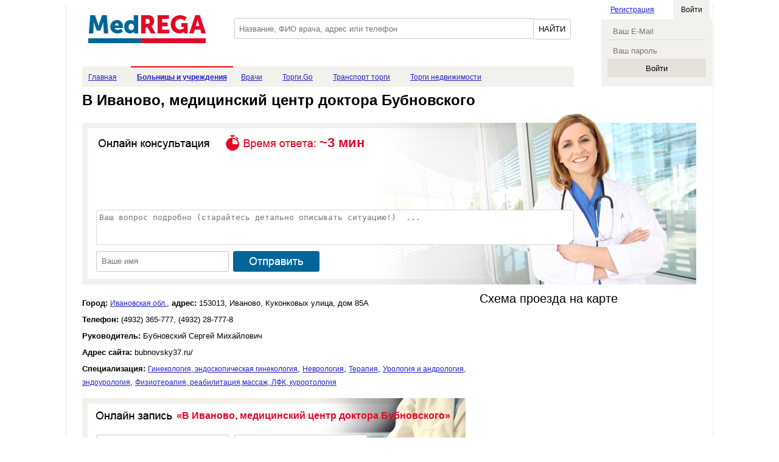

--- FILE ---
content_type: text/html;charset=utf-8
request_url: http://www.medrega.ru/med/page/v-ivanovo-meditsinskii-tsentr-doktora-bubnovskogo-id9501/
body_size: 4227
content:
<!DOCTYPE html>
<html lang="ru">
<head>
	<meta charset="utf-8">
	<title>В Иваново, медицинский центр доктора Бубновского, онлайн запись, Ивановская обл., Иваново, Куконковых улица, дом 85А</title>
	  <meta name="description" content="В Иваново, медицинский центр доктора Бубновского. Отзывы пациентов. Схемы и карта проезда. На медпортале MedRega.ru. Онлайн запись и регистратура в интернете.">
    <link href="/skin/css/style.css" media="screen" rel="stylesheet" type="text/css" />
  <link rel="icon" href="/favicon.ico" type="image/x-icon" />
</head>

<body>  <div class="layout">
    <div class="header">

      <a href="/" class="logo" title="Главная страница"><img src="/skin/images/logo.png"></a>

      <div class="search">
        <form action="/search/">
          <input type="text" placeholder="Название, ФИО врача, адрес или телефон" name="q"><input type="submit" value="НАЙТИ">
        </form>
      </div>
      <div class="login">
                <ul>
          <li class="reg"><a href="#registration" class="js-pop" data-title="Регистрация">Регистрация</a></li>
          <li class="in">Войти</li>
        </ul>
        <form name="login">
          <input type="email" name="email"  placeholder="Ваш E-Mail">
          <input type="password" name="password" placeholder="Ваш пароль">
          <input type="submit" value="Войти">
        </form>
              </div>
  
      <ul class="nav">
        <li><a href="/">Главная</a></li>
        <li class="active"><a href="/med/"><span>Больницы и учреждения</span></a></li>
        <li><a href="/doc/">Врачи</a></li>
				<li><a href="https://torgigo.ru/" target="_blank">Торги.Go</a></li>
		<li><a href="https://torgigo.ru/transport/" target="_blank">Транспорт торги</a></li>
		<li><a href="https://torgigo.ru/nedvizhimost/" target="_blank">Торги недвижимости</a></li>
			  
	  </ul>
    </div>

    <div class="container"><h1>В Иваново, медицинский центр доктора Бубновского</h1>

    <div class="medrega-chat">
      <span class="medrega-chat-time">~3 мин</span>
      <div class="medrega-chat-box" id="chat-msg-list" data-name="В Иваново, медицинский центр доктора Бубновского" data-time="12:38">
  
      </div>
      <form name="chat" method="post">
        <textarea name="msg" required placeholder="Ваш вопрос подробно (старайтесь детально описывать ситуацию!)  ..."></textarea>
        <input type="text" required name="name" value="" placeholder="Ваше имя"> <input name="send_manage_online" type="image" src="/skin/images/submit.png">
        <input type="hidden" name="_tyMtn" value="e6d0dd802810ccde15904a38329a11f8">
      </form>
    </div>
         <div class="hospital-item">

  <div class="cardinfo">
    <ul>
          <li><span>Город:</span> <a href="/med/ivanovskaya_obl/">Ивановская обл.</a>, <span>адрес:</span> 153013, Иваново, Куконковых улица, дом 85А</li>
                  <li><span>Телефон:</span> (4932) 365-777, (4932) 28-777-8</li>
            <li><span>Руководитель:</span> Бубновский Сергей Михайлович</li>      <li><span>Адрес сайта:</span> bubnovsky37.ru/ </li>              <li><span>Специализация:</span> 
                      <a href="/med/ivanovskaya_obl/specialty/ginekologiya_endoskopicheskaya_ginekologiya/">Гинекология, эндоскопическая гинекология</a>,                       <a href="/med/ivanovskaya_obl/specialty/nevrologiya/">Неврология</a>,                       <a href="/med/ivanovskaya_obl/specialty/terapiya/">Терапия</a>,                       <a href="/med/ivanovskaya_obl/specialty/urologiya_i_andrologiya_endourologiya/">Урология и андрология, эндоурология</a>,                       <a href="/med/ivanovskaya_obl/specialty/fizioterapiya_reabilitatsiyamassadj_lfk_kurortologiya/">Физиотерапия, реабилитация,массаж, ЛФК, курортология</a>                  </li>
          </ul> 
    
        
          <div class="medrega-record">
        <p>«В Иваново, медицинский центр доктора Бубновского»</p>
        <form name="record" method="post">
          <select name="day">
            <option value="17.01.2026">Завтра</option>
            <option value="18.01.2026">18.01.2026</option>
            <option value="19.01.2026">19.01.2026</option>
            <option value="20.01.2026">20.01.2026</option>
            <option value="21.01.2026">21.01.2026</option>
            <option value="22.01.2026">22.01.2026</option>
            <option value="23.01.2026">23.01.2026</option>
          </select>
          <select name="time">
                          <option value="00:00">00:00</option>
                          <option value="01:00">01:00</option>
                          <option value="02:00">02:00</option>
                          <option value="03:00">03:00</option>
                          <option value="04:00">04:00</option>
                          <option value="05:00">05:00</option>
                          <option value="06:00">06:00</option>
                          <option value="07:00">07:00</option>
                          <option value="08:00">08:00</option>
                          <option value="09:00">09:00</option>
                          <option value="10:00">10:00</option>
                          <option value="11:00">11:00</option>
                          <option value="12:00">12:00</option>
                          <option value="13:00">13:00</option>
                          <option value="14:00">14:00</option>
                          <option value="15:00">15:00</option>
                          <option value="16:00">16:00</option>
                          <option value="17:00">17:00</option>
                          <option value="18:00">18:00</option>
                          <option value="19:00">19:00</option>
                          <option value="20:00">20:00</option>
                          <option value="21:00">21:00</option>
                          <option value="22:00">22:00</option>
                          <option value="23:00">23:00</option>
                      </select>
          <input type="image" src="/skin/images/but_check.png">
          <input type="hidden" name="cid" value="9501">
          <input type="hidden" name="zaponline" value="1">
        </form>
      </div>
    	            <div class="toplist">
              <h2>Гинекология, эндоскопическая гинекология, куда и к кому сегодня обращались?</h2>
			  <ul>
                                  <li>
                    <a href="/med/page/8-detskaya-poliklinika-id2231/">8 детская поликлиника</a> 
                    <span class="str">14 отзывов<br> 77 вопросов</span> 
                     <span class="rating">4.90</span>                    <div>Сегодня: <span>2 записи онлайн</span></div>
                  </li>
                                  <li>
                    <a href="/med/page/oblastnaya-detskaya-poliklinika-id2706/">Областная детская поликлиника</a> 
                    <span class="str">9 отзывов<br> 53 вопроса</span> 
                     <span class="rating">3.39</span>                    <div>Сегодня: <span>2 записи онлайн</span></div>
                  </li>
                                  <li>
                    <a href="/med/page/konsultativno-diagnosticheskaya-poliklinika-nauchno-issledovatelskogo-instituta-materinstva-i-detstva-imeni-vn-gorodkova-id4403/">Консультативно-диагностическая поликлиника научно-исследовательского института материнства и детства имени В.Н. Городкова</a> 
                    <span class="str">7 отзывов<br> 30 вопросов</span> 
                     <span class="rating">5.00</span>                    <div>Сегодня: <span>2 записи онлайн</span></div>
                  </li>
                              </ul>
              <div align="center" class="com">
                <div><a href="/med/ivanovskaya_obl/specialty/ginekologiya_endoskopicheskaya_ginekologiya/">Смотреть весь рейтинг</a></div>
              </div>
            </div>
          
  </div> 
     
  <div class="map" id="showmaps">
            
    <h2>Схема проезда на карте</h2>
    <div id="map-point" data-point="41.009305,56.975205" data-name="В Иваново, медицинский центр доктора Бубновского" data-address="153013, Иваново, Куконковых улица, дом 85А" data-phone="(4932) 365-777, (4932) 28-777-8">
    </div>
	<div class="description"><p>Схема проезда до В Иваново, медицинский центр доктора Бубновского поможет не опоздать на приём к врачу.</p></div>
	<div>
	  <script type="text/javascript">
<!--
var _acic={dataProvider:10};(function(){var e=document.createElement("script");e.type="text/javascript";e.async=true;e.src="https://www.acint.net/aci.js";var t=document.getElementsByTagName("script")[0];t.parentNode.insertBefore(e,t)})()
//-->
</script>	  </div>


  </div>
  
  <div class="description">
		
    <p>Основной способ лечения в центре - это кинезитерапия, где лечат на специальных тренажерах и прежде всего декомпрессионных.  Здесь нет осевой нагрузки на позвоночник и суставы, но есть работа мышц, восстанавливающих питание позвоночника и суставов. В центре проводят оздоровительные программы, восстановительные программы, профилактические и коррекционные программы.</p>  </div>
  
    
  <div class="comments" id="reviews">
    <h2>Отзывы и вопросы</h2> <a href="#reviews_form">Оставить отзыв</a> 
    <div class="tools">
        
       
          </div>
    <div>
               <p>Пока отзывов нет</p>
          </div>
  
  
  </div>
  
          
</div>

<div id="shadow-popup"></div>      
<div id="reviews_form">
  <a class="close" href="#close"><img src="/skin/images/close.png"></a>
  <form method="post">
        <div class="name">
      <input type="text" name="name" value="" required placeholder="Ваше Имя">
    </div>
    <div class="comments">
      <textarea name="comments" required placeholder="Ваше мнение об учереждении"></textarea>
    </div>
    <div class="rating-set" id="rt-hospital">
      <p>Укажите Ваши оценки:</p>
      <ul>
        <li><span class="r1">Врачи:</span> 
          <span class="setrating"><!--
      		--><label><input required type="radio" name="rating_1" value="1"> 1</label><!--
      		--><label><input required type="radio" name="rating_1" value="2"> 2</label><!--
      		--><label><input required type="radio" name="rating_1" value="3"> 3</label><!--
      		--><label><input required type="radio" name="rating_1" value="4"> 4</label><!--
      		--><label><input required type="radio" name="rating_1" value="5"> 5</label><!--
      		--></span>
        </li>
        <li><span class="r2">Лечение:</span> 
          <span class="setrating"><!--
      		--><label><input required type="radio" name="rating_2" value="1"> 1</label><!--
      		--><label><input required type="radio" name="rating_2" value="2"> 2</label><!--
      		--><label><input required type="radio" name="rating_2" value="3"> 3</label><!--
      		--><label><input required type="radio" name="rating_2" value="4"> 4</label><!--
      		--><label><input required type="radio" name="rating_2" value="5"> 5</label><!--
      		--></span>
        </li>
        <li><span class="r3">Комфорт, ремонт:</span> 
          <span class="setrating"><!--
      		--><label><input required  type="radio" name="rating_3" value="1"> 1</label><!--
      		--><label><input required type="radio" name="rating_3" value="2"> 2</label><!--
      		--><label><input required type="radio" name="rating_3" value="3"> 3</label><!--
      		--><label><input required type="radio" name="rating_3" value="4"> 4</label><!--
      		--><label><input required type="radio" name="rating_3" value="5"> 5</label><!--
      		--></span>
        </li>
      </ul>
    </div>

        <div class="submit">
      <input type="submit" name="send_comment" value="Отправить">
      <input type="hidden" name="_tyMtn" value="e6d0dd802810ccde15904a38329a11f8">
    </div>
  </form>
</div>    </div>
    <div class="footer layout-fix">
         
    </div>
  </div>
<div style="display:none" id="registration">
  <form name="registration">
    <input type="text" name="fio" required placeholder="Ваше ФИО">
    <input type="email" name="email" required placeholder="Ваш E-Mail">
    <input type="password" name="password" required placeholder="Ваш пароль"><br>
    <input type="image" src="/skin/images/regb.png">
  </form>
</div>
  <script type="text/javascript" src="/skin/js/jquery.js"></script>
  <script type="text/javascript" src="/skin/js/lib.js"></script>
  <script type="text/javascript" src="/skin/js/rating.js"></script>
  <script type="text/javascript" src="/skin/js/dialog.js"></script>
  <script src="http://api-maps.yandex.ru/2.1/?lang=ru_RU" type="text/javascript"></script>
<!-- Yandex.Metrika counter -->
<script type="text/javascript" >
   (function(m,e,t,r,i,k,a){m[i]=m[i]||function(){(m[i].a=m[i].a||[]).push(arguments)};
   m[i].l=1*new Date();
   for (var j = 0; j < document.scripts.length; j++) {if (document.scripts[j].src === r) { return; }}
   k=e.createElement(t),a=e.getElementsByTagName(t)[0],k.async=1,k.src=r,a.parentNode.insertBefore(k,a)})
   (window, document, "script", "https://mc.yandex.ru/metrika/tag.js", "ym");

   ym(94141034, "init", {
        clickmap:true,
        trackLinks:true,
        accurateTrackBounce:true,
        webvisor:true
   });
</script>
<noscript><div><img src="https://mc.yandex.ru/watch/94141034" style="position:absolute; left:-9999px;" alt="" /></div></noscript>
<!-- /Yandex.Metrika counter -->
</body>
</html>
<!-- Время формирования страницы на сервере: 0.077 сек. -->

--- FILE ---
content_type: text/css
request_url: http://www.medrega.ru/skin/css/style.css
body_size: 4874
content:
body{
  margin:0px;padding:0px;
  background: #fff;
  margin: 0;
  font: 100%/12px Arial,Helvetica;
  font-size:12px;
}

a {font-size:12px;color:#22c;}
a:hover {text-decoration:none;}

.layout {position:relative;box-shadow: 0px 5px 6px rgba(0,0,0,.1);background:#fff;padding:0px 25px 0px 25px;margin:0px auto 0px auto;width:1010px;min-height:100%;}

.header {position:relative;height:143px;}
.header .logo {position:absolute;left:10px;top:25px;}
.header .search {position:absolute;top:30px;left:250px;}
.header .search input[type="text"] {height: 34px;border-radius: 3px 0 0 3px;    background: #fff;border: none;box-shadow: inset 0 0 0 1px rgba(0,0,0,.2);box-sizing: border-box;display: inline-block;    overflow: hidden;padding: 6px 22px 6px 8px;resize: none;width: 492px;}
.header .search input[type="submit"]{background-color: #fff;border: 1px solid rgba(0,0,0,.2);border-left:none;border-radius: 0px 3px 3px 0px;box-sizing: border-box;color: #000;cursor: pointer;display: inline-block;font-family: Arial,Helvetica,Sans-serif;margin: 0;opacity: 1;overflow: visible;padding: 0;text-align: left;text-decoration: none;transition: border-color .1s ease-out,background-color .1s ease-out;vertical-align: middle;padding: 6px 8px 6px 8px;height: 34px;    margin: -1px 0px 0px 0px;}
.header .login {position:absolute;top:0px;right:-25px;}
.header .login form {background:#F3F1ED;padding:5px 10px 15px 10px;}
.header .login .stat {background:#F3F1ED;padding:5px 10px 15px 10px;font-size:12px;width:182px;height:90px;line-height: 20px;}
.header .login input[type="email"], .header .login input[type="password"] {width:130px;margin-bottom:3px;font-family: Arial,sans-serif;color: #000;background: #F3F1ED none repeat scroll 0% 0% !important;border: 1px solid #F3F1ED;padding: 6px 22px 6px 8px;border-bottom:1px solid #DAD8D5;}
.header .login input[type="submit"] {width: 162px;cursor: pointer;border: none;background-color: #e5e2dc;margin-top: -3px;padding: 7px 0px 7px 0px;}
.header .login ul {padding:0px;margin:0px;}
.header .login ul li {padding:10px 0px 10px 0px;margin:0px;display:inline-block;}
.header .login ul li.reg {width:100px;padding-left:15px;}
.header .login ul li.in {text-align:center;width:60px;background:#F3F1ED;}
.header .nav {position:absolute;bottom:0px;width:80%;background-color: #f3f1ed;margin:0px;padding:0px 0px 0px 0px;}
.header .nav li {display:inline-block;}
.header .nav li a {display:block;padding:10px 20px 10px 10px;}
.header .nav li.active a {display:block;padding:0px;}

.header .nav li span {border-top:2px solid red;display:block;padding:10px 10px 10px 10px;}

.header span {display:block;padding: 6px 22px 6px 8px;font-weight: bold;}
.main h1 {padding: 21px 12px 18px 68px;;font-size:18px;font-weight: bold;color:#A8A8A8;}



.content-left {vertical-align: top;display:inline-block;width:575px;margin-top:15px;}
.content-right {vertical-align: top;display:inline-block;width:380px;margin-left:41px;margin-top:15px;}


h2 {font-weight: 100;font-size:20px;margin-bottom:20px;}


.last-update {padding-top: 1px;}
.last-update .item {position:relative;margin:10px 0px 0px 0px;padding:30px;box-shadow: 0 2px 2px rgba(0,0,0,.15);border:1px solid #DBD9D6;}
.last-update .item .icon {position:absolute;right:8px;top: 5px;display:block;width:25px;height:25px;}
.last-update .item .icon.comment {background: #fff url('/skin/images/comm.png') no-repeat;}
.last-update .item .icon.faq {background: #fff url('/skin/images/hlp.png') no-repeat;}
.last-update .item .title {margin:5px 0px 2px 0px;padding:0px;}
.last-update .item .title a {font-weight: 700;font-size: 13px;}
.last-update .item .txt {  line-height: 17px;font-size: 12px;}
.last-update .item .info {color:#a8a8a8;}
.last-update .item .info span {color:#a8a8a8;font-size: 12px;}

.best-block {}
.best-block ul {margin:0px;padding:0px;}
.best-block ul li {margin:0px;padding:3px 0px 5px 0px;list-style:none;}
.best-block ul li a {text-decoration:none;color:#000;font-size: 15px;}
.best-block ul li a:hover {color:#4D77A3;text-decoration:underline;}


.catalog-top {padding-top: 15px;display: block;}
.section-block ul {margin:10px 0px 10px 0px;padding:0px;list-style:none;}
.section-block ul li {margin:0px 10px 0px 0px;padding:5px 0px 5px 0px;display: inline-block;width:240px;vertical-align: top;}
.section-block ul li a {font-size:14px;}
.section-block ul li a:hover {text-decoration:none;}
.section-block ul li span {color:#888;font-size:14px;font-weight: bold;}

#mapsboxing {margin-left:-25px;margin-right: -25px;}

.catalog-list {margin-top: 15px;}

.catalog-right {display: inline-block;width: 300px;padding-left:20px;}
.catalog-right ul {margin:0px;padding:0px;list-style:none;}
.catalog-right ul li {margin:0px;padding: 5px 0px 5px 0px;}
.catalog-right ul li a {color:#4d77a3;font-size:14px;}
.catalog-right ul li a:hover {text-decoration:none;}

.hospital-item-top {margin-left: 70px;padding-top: 20px;display: block;}
.hospital-item-top h1 {font-size:38px;font-weight: 100;}
.hospital-item .item-left {display: inline-block;width: 662px;vertical-align: top;}
.hospital-item .item-right {margin-left:30px;display: inline-block;width: 265px;vertical-align: top;}
.hospital-item .address {font-size:18px;margin-left: 67px;padding-bottom: 35px;display: block;}
.hospital-item .address span{color:#d3e3e8;}
.hospital-item .address a {font-size:11px}

.hospital-item .cardinfo {width:630px;display:inline-block;vertical-align: top;margin: 20px 0px 0px 0px;padding-right:20px;}
.hospital-item .cardinfo ul {margin:0px;padding:0px;list-style:none;}
.hospital-item .cardinfo ul li {font-size:13px;margin:0px 0px 5px 0px;padding:0px;line-height: 22px;}
.hospital-item .cardinfo ul li span {font-weight: bold;}
.hospital-item .map {margin-bottom:30px;margin-right:-25px;display: inline-block;width: 370px;vertical-align: top;}
.hospital-item .map #map-point {width:100%;height:400px;}
.hospital-item .map .description {padding:5px 10px 5px 10px;}


.hospital-item .comments {padding-top: 3px;}
.hospital-item .comments h2 {font-weight: 100;font-size:20px;margin-bottom:20px;}

.comments-item {margin-bottom:20px;
    margin: 10px 0px 0px 0px;
    padding: 10px;
    box-shadow: 0 2px 2px rgba(0,0,0,.15);
    border: 1px solid #DBD9D6;
    position:relative;
}

.comments-item .name {position:absolute;top:0px;left:0px;color:#1bbc9b;font-size:12px;background-color: #e5e2dc;padding:7px 10px 7px 10px;color:#000;}
.comments-item .text {font-size: 15px;line-height: 25px;padding:15px 5px 15px 5px;}
.comments-item .text p {margin:0px;}
a[href="#faq-reply"] {display:inline-block;
border-radius: 3px;
background-color: #ffdb4d;    
border: 1px solid rgba(191,153,0,.8);
padding:10px 15px 10px 15px;
color:#000;
text-decoration:none;
    box-shadow: 0px 2px 3px rgba(0,0,0,.1);
}
*[name="send_reply"] {border-radius: 3px;background-color: #ffdb4d;    border: 1px solid rgba(191,153,0,.8);padding:10px 15px 10px 15px;color:#000;text-decoration:none;box-shadow: 0px 2px 3px rgba(0,0,0,.1);}
*[name="send_comment"] {border-radius: 3px;background-color: #ffdb4d;    border: 1px solid rgba(191,153,0,.8);padding:10px 15px 10px 15px;color:#000;text-decoration:none;box-shadow: 0px 2px 3px rgba(0,0,0,.1);}


.comments-item .text a.up {font-weight: bold;font-size: 13px;text-align:center;text-decoration:none;}
.comments-item .text a.down {font-weight: bold;font-size: 13px;text-align:center;text-decoration:none;}
.comments-item .text a.up span {color:#000;}
.comments-item .text a.down span {color:#000;} 

.comments-item-reply {background:#F3F8F9;padding:20px 45px 20px 45px;border:1px solid #ddd;}
.comments-item-reply span.arr-top {position:absolute;top: -52px;left:-20px;display:block;font-size:0px;width:41px;height:15px;background: #fff url('/skin/images/arr-top.png') no-repeat;}
.comments-item-reply .name {color:#1BBC9B;padding-bottom:5px;font-size:12px;font-family: 'OpenSans', sans-serif;}
.comments-item-reply .time {padding-top:5px;padding-bottom:5px;color:#a8a8a8;font-size:12px;font-family: 'OpenSans', sans-serif;}
.comments-item-reply .text {position:relative;font-size: 15px;font-family: 'OpenSans', sans-serif;line-height: 25px; }
.comments-item-reply .text p {padding:0px;margin:0px;}    
.comments-item-reply.auth {margin-bottom:15px;}
.comments-item-reply.auth .text p {font-weight:bold;}
.comments-item-reply.auth .text p a {color:#5980a9;}

.comments-item-reply-form {display:none;}
.comments-item-reply-form form input[name="name"] {border-radius:3px;background: #F3F8F9;border:none;width: 250px;padding:10px;display:block;border-bottom:1px solid #bbd0d6;border-right:1px solid #bbd0d6;}
.comments-item-reply-form form textarea {border-radius:3px;background: #F3F8F9;border: none;width: 526px;height: 108px;padding: 10px;margin: 10px 0px 10px 0px;display: block;border-bottom: 1px solid #bbd0d6;border-right: 1px solid #bbd0d6;}

.comments .tools {}
.comments .tools a {text-decoration:none;padding:10px 20px 10px 20px;display:inline-block;color:#4d77a3;}
.comments .tools a.act {background: #F3F1ED;color:#ea1b37;}
.comments .tools a[href="#addrew"] {position:absolute;right:0px;top:-30px;border:none;}


.medrega-chat {position:relative;width: 100%;height:281px;background: #fff url('/skin/images/medchat.png') no-repeat;}
.medrega-chat .medrega-chat-time {top:50px;left:70px;position:absolute;color:#e30926;top: 42px;left: 390px;position: absolute;color: #e30926;font-size: 22px;font-weight: bold;}
.medrega-chat .medrega-chat-box {position: absolute;top: 65px;left: 25px;}
.medrega-chat form[name="chat"] {position: absolute;top: 158px;left: 23px;}
.medrega-chat form[name="chat"] textarea {display:block;height: 48px;width: 775px;border: none;background: none;padding: 5px;}
.medrega-chat form[name="chat"] input[name="name"] {position: absolute;top: 68px;left: 0px;width: 200px;padding: 9px;border: none;background: none;}
.medrega-chat form[name="chat"] input[name="send_manage_online"] {position: absolute;top: 68px;left: 225px;}

.medrega-record {position:relative;width: 100%;height:162px;background: #fff url('/skin/images/medzap.png') no-repeat;margin-top:15px;}
.medrega-record select[name="day"]{position: absolute;top: 61px;padding: 7px;left: 23px;border: none;width: 218px;background: none;} 
.medrega-record select[name="time"]{position: absolute;top: 61px;left: 251px;padding: 7px;width: 216px;border: none;background: none;}
.medrega-record input[type="image"] {position: absolute;bottom: 20px;left: 23px;}
.medrega-record p {
    position: absolute;
    color: #e30926;
    font-size: 16px;
    font-weight: bold;
    left: 155px;
    top: 7px;
}

.item-rating {padding:10px 0px 2px 0px; margin:12px 0px 12px 0px;}
.item-rating  .result-rating {font-size: 18px;}
.item-rating  .result-rating  span {border-radius:5px;display:inline-block;background:#EA1B37;color:#fff;padding:10px 25px 10px 25px;}
.item-rating ul {border-radius:5px;margin:10px 0px 10px 0px;padding:10px 20px 10px 20px;background:#F3F8F9;list-style:none;}
.item-rating ul li {font-size: 14px;margin:0px;padding:15px 0px 15px 0px;position:relative;border-bottom:1px solid #D1E1E6;}
.item-rating ul li:last-child {border:none;}
.item-rating ul li .rating_read {display:inline-block;float:right;}
.similar {border-top:1px solid #d1e1e6;padding-top: 3px;margin-top:25px;}
.similar  ul {margin:0px;padding:0px;list-style:none;}
.similar  ul li {display:inline-block;vertical-align: top;width:200px;margin:0px;padding:10px 0px 10px 0px;}
.similar  ul li a {line-height: 22px;}


.doctors-item-top {margin-left: 70px;padding-top: 20px;display: block;}
.doctors-item-top #DDWidgetButton2 {margin-top:-20px;}
.doctors-item-top #DDWidgetButton2 .dd-button {width:300px !important;}


.hospital-item-top {margin-left: 70px;padding-top: 20px;display: block;}
.hospital-item-top #DDWidgetButton {margin:5px 5px 10px 5px;}
.hospital-item-top #DDWidgetButton .dd-button {width:300px !important;}

.doctors-item-top h1 {font-size:38px;font-weight: 100;}
.doctors-item .item-left {display: inline-block;width: 662px;vertical-align: top;}
.doctors-item .item-right {margin-left:30px;display: inline-block;width: 275px;vertical-align: top;}
.doctors-item .address {font-size:18px;margin-left: 67px;padding-bottom: 35px;display: block;}
.doctors-item .address span{color:#d3e3e8;}
.doctors-item .address a {font-size:11px}
.doctors-item .map {padding-top:18px;}
.doctors-item .map #map-point {width:645px;height:300px;}
.doctors-item .map h2 {font-weight: 100;margin-left:67px;font-size:20px;margin-bottom:20px;}

.doctors-item .description {margin-left: 70px;}

.doctors-item .comments {padding-top: 3px;margin-left: 70px;}
.doctors-item .comments h2 {font-weight: 100;font-size:20px;margin-bottom:20px;}

.doctors-item .city {font-size:18px;margin-left: 67px;padding-bottom: 15px;display: block;}
.doctors-item .city span {color:#C5D4D8;}  
.doctors-item .city a {color:#5980A9;}
.doctors-item .work {font-size:18px;margin-left: 67px;padding-bottom: 15px;display: block;}
.doctors-item .work span {color:#C5D4D8;}
.doctors-item .work a {color:#5980A9;}
.doctors-item .specialization {font-size:18px;margin-left: 67px;padding-bottom: 15px;display: block;}
.doctors-item .specialization span {color:#C5D4D8;}
.doctors-item .specialization a {color:#5980A9;}

.region-list {margin: 0px;padding: 0px;}
.region-list {list-style:none;}
.region-list li {padding:7px 0px 7px 0px;display:inline-block;width:200px;}

form[name="feedback"] input[name="name"] {border-radius:3px;background: #F3F8F9;border:none;width: 250px;padding:10px;display:block;border-bottom:1px solid #bbd0d6;border-right:1px solid #bbd0d6;}
form[name="feedback"] input[name="email"] {margin-top:10px;border-radius:3px;background: #F3F8F9;border:none;width: 250px;padding:10px;display:block;border-bottom:1px solid #bbd0d6;border-right:1px solid #bbd0d6;}
form[name="feedback"] textarea {border-radius:3px;background: #F3F8F9;border: none;width: 526px;height: 108px;padding: 10px;margin: 10px 0px 10px 0px;display: block;border-bottom: 1px solid #bbd0d6;border-right: 1px solid #bbd0d6;}
form[name="feedback"] input[type="submit"] {font-weight: bold;margin-left:5px;cursor:pointer;color:#fff;background: #4D77A3 url('/skin/images/search_btn.png') no-repeat;width:168px;height:33px;border:none;}
p.h2 {
  font-weight: 100;
  font-size: 20px;
  margin-bottom: 20px;
}


/* === rating_read === */
.rating_read {
	height: 20px; width: 115px;
	background: url(/skin/images/stars.png) 0 0 repeat-x;
}
.rating_read > div {
	height: 20px; width: 0;
	background: url(/skin/images/stars.png) 0 -20px repeat-x;
}

#shadow-popup {background:#000;opacity:0.5;position:fixed;z-index:999;top:0px;left:0px;bottom:0px;right:0px;display:none;}
#reviews_form {position:fixed;top:50%;left:50%;margin: -230px 0px 0px -350px;width:700px;height:450px;    border: 5px solid #DBD9D6;box-shadow: 2px 0px 9px rgba(0,0,0,.5);background:#fff;z-index:9999;padding:25px;display:none;}
#reviews_form .doctors-select {margin-bottom:10px;padding-bottom:10px;border-bottom: 1px solid #bbd0d6;}
#reviews_form .doctors-select .txt {margin-bottom:5px;padding:7px;border:2px solid red;background-color: #f3f1ed;}
#reviews_form .doctors-select span {font-weight: bold;}
#reviews_form .doctors-select select {border-radius: 3px;background: #fff;box-shadow: inset 0 0 0 1px rgba(0,0,0,.2);box-sizing: border-box;display: inline-block;overflow: hidden;padding: 10px 22px 10px 8px;width: 250px; border:none;}
#reviews_form .doctors-select .other_doctor {display:none;}
#reviews_form .name {margin-bottom:10px;}
#reviews_form input[type="text"] {border-radius: 3px;background: #fff;box-shadow: inset 0 0 0 1px rgba(0,0,0,.2);box-sizing: border-box;display: inline-block;overflow: hidden;padding: 10px 22px 10px 8px;width: 250px; border:none;}
#reviews_form .comments {margin-bottom:10px;}
#reviews_form .comments textarea {border:none;border-radius: 3px;background: #fff;box-shadow: inset 0 0 0 1px rgba(0,0,0,.2);box-sizing: border-box;display: inline-block;overflow: hidden;padding: 10px 22px 10px 8px;width: 95%;height: 125px;}
#reviews_form .rating-set {background:#F3F8F9;width:280px;padding:15px;color:#888;display:inline-block;vertical-align:top;}
#reviews_form .rating-set p {font-weight: bold;margin:-7px 0px 0px 0px;padding:0px;}
#reviews_form .rating-set ul {padding:0px;margin:0px;list-style:none;}
#reviews_form .rating-set ul li {position:relative;padding:10px 0px 10px 0px;margin:0px;border-bottom:1px solid #D1E1E6;}
#reviews_form .rating-set ul li:last-child {border:none;}
#reviews_form .rating-set ul li .setrating {position:absolute;right:10px;top:3px;}
#reviews_form .photo {display:inline-block;width:370px;margin-left:10px;vertical-align:top;}
#reviews_form .submit {text-align:center;margin-top:10px;}
#reviews_form .close {position:absolute;right:5px;top:5px;}

#reviews h2 {display:inline-block;margin-right:15px;}
#reviews a[href="#reviews_form"] {display:inline-block;
border-radius: 3px;
background-color: #ffdb4d;    
border: 1px solid rgba(191,153,0,.8);
padding:10px 15px 10px 15px;
color:#000;
text-decoration:none;
    box-shadow: 0px 2px 3px rgba(0,0,0,.1);
}

.footer {padding:20px;}


.toplist {margin-top: 10px;padding:20px 20px 20px 20px; border:7px solid #F3F1ED;}
.toplist h2 {line-height: 25px;margin:0px;padding:0px 0px 10px 0px; color: #e30926;font-size: 16px;font-weight: bold;}
.toplist ul {width: 535px;margin:0px;padding:0px;list-style:none;}
.toplist ul li {position:relative;margin:0px;padding:20px 10px 20px 10px;border-bottom:1px solid #D1E1E6;height: 53px;}
.toplist ul li .rating {position:absolute;right:10px;border-radius: 5px;background: #EA1B37;color: #fff;padding: 5px 15px 5px 15px;    font-size: 18px;font-family: 'OpenSans', sans-serif;}
.toplist ul li .str {position:absolute;right:105px;display:inline-block;width:80px;text-align:center;font-size: 14px;font-family: 'OpenSans', sans-serif;font-weight: bold;color:#A8A8A8;}
.toplist ul li div {font-size: 14px;font-family: 'OpenSans', sans-serif;padding:3px;color:#000;font-weight: bold;}
.toplist ul li div span {font-size: 14px;font-family: 'OpenSans', sans-serif;font-weight: bold;color:#109D80;}
.toplist ul li a {font-weight: bold;font-size: 16px;font-family: 'OpenSans', sans-serif;color: #4D77A3;display:inline-block;}
.toplist .com p {font-weight: bold;font-size: 14px;font-family: 'OpenSans', sans-serif;color:#ea1b37;}
.toplist .com div a {margin-top:15px;display: block;text-decoration:none;color:#fff;line-height: 25px;padding:10px;font-weight: bold;background:#006699;font-size: 17px;}


.toplist-page {vertical-align: top;display: inline-block;width: 575px;margin-left: 67px;margin-top: 15px;}
.toplist-page ul {width: 535px;margin:0px;padding:0px;list-style:none;}
.toplist-page ul li {position:relative;margin:0px;padding:20px 10px 20px 10px;border-bottom:1px solid #D1E1E6;}
.toplist-page ul li .rating {position:absolute;right:10px;border-radius: 5px;background: #EA1B37;color: #fff;padding: 5px 15px 5px 15px;    font-size: 18px;font-family: 'OpenSans', sans-serif;}
.toplist-page ul li .str {position:absolute;right:105px;display:inline-block;width:80px;text-align:center;font-size: 14px;font-family: 'OpenSans', sans-serif;font-weight: bold;color:#A8A8A8;}
.toplist-page ul li div {font-size: 18px;font-family: 'OpenSans', sans-serif;padding:3px;color:#000;font-weight: bold;}
.toplist-page ul li div span {font-size: 18px;font-family: 'OpenSans', sans-serif;font-weight: bold;color:#109D80;}
.toplist-page ul li a {font-weight: bold;font-size: 18px;font-family: 'OpenSans', sans-serif;color: #4D77A3;display:inline-block;width: 335px;}

.login {position: absolute;top: 25px;right: 30px;}
.login form {}
.login form input {width:120px;padding:3px;display:block;}
.login .hello {padding:20px 0px 3px 10px;font-weight: bold;font-size: 14px;font-family: 'OpenSans', sans-serif;color: #000000;}
.login .hello b {font-weight: bold;font-size: 14px;font-family: 'OpenSans', sans-serif;color: #4d77a3;}
.login .stat {padding:3px 0px 3px 10px;font-weight: bold;font-size: 14px;font-family: 'OpenSans', sans-serif;color: #a8a8a8;}
.login .stat span {color:#404040;}  
.login .action {padding:3px 0px 3px 10px;}
.login .action a {font-weight: bold;font-size: 14px;font-family: 'OpenSans', sans-serif;color: #ea1b37;}
                    
#registration {}
#registration form[name="registration"] {text-align:center;}
#registration form[name="registration"] input[type="text"] {width:430px;margin-bottom:5px;padding:15px;display:block;border:none;border-bottom:1px solid #D1E1E6;background:#fff;}
#registration form[name="registration"] input[type="email"] {width:430px;margin-bottom:5px;padding:15px;display:block;border:none;border-bottom:1px solid #D1E1E6;background:#fff;}
#registration form[name="registration"] input[type="password"] {width:430px;margin-bottom:5px;padding:15px;display:block;border:none;border-bottom:1px solid #D1E1E6;background:#fff;}




.popup {
	display: none;
}
/* == dialog == */

.dialog_wrap {
	-webkit-box-sizing: border-box;
	-moz-box-sizing: border-box;
	box-sizing: border-box;
	display:none;
	min-width:500px;
	padding:40px 50px;
}
#MyCMSDialogShadow {
	background: none repeat scroll 0 0 #000;
	height: 100%;
	opacity: 0.6;
	position: fixed;
	bottom: 0;
	left: 0;
	right: 0;
	top: 0;
	width: 100%;
	z-index: 999999;
}
.mycms-dialog-conteiner {
	position:absolute;
	left:50%;
	top:45px;
	max-width:100%;
	padding: 10px;
	background-color:#fff;
	box-shadow: 0 0 38px 5px rgba(0, 0, 0, 0.75);
}

.mycms-dialog-conteiner iframe {
	border:none;
}

.mycms-dialog-conteiner .title {
	font-size: 18px;
	text-align: left;
	color: #000;
	font-weight: bold;
	margin-bottom: 25px;
}
.mycms-dialog-conteiner .header {
  height:auto;
  padding: 20px 10px 0px 30px;
  background:#F3F8F9;
}
.mycms-dialog-conteiner .header .close {
    position: absolute;
    top: 0px;
    right: 15px;
    cursor: pointer;
    color:#000;
    font-size: 41px;
}
.mycms-dialog-conteiner .header .close:hover {
	opacity:0.8;
}
.mycms-dialog-content {
  padding: 30px;
  background:#F3F8F9;
}


.list-block {margin:20px 0px 20px 0px;padding:0px;list-style:none;}
.list-block > li {vertical-align: top;position:relative;background:#fff;box-shadow: 0 1px 2px rgba(0,0,0,.15);position:relative;width:200px;height:210px;margin:0px 0px 20px 2%;padding:20px 15px 20px 15px;display: inline-block;border:1px solid #E0E0E0;}
.list-block > li .type {position:absolute;top:0px;right:0px;padding:5px 10px 5px 10px;background-color: #e5e2dc;}
.list-block > li:first-child {margin-left:0px;}
.list-block > li.nl {margin-left:0px;}
.list-block > li > .name {text-align:center;font-weight: bold;display:block;padding:10px 0px 20px 0px;}
.list-block > li > .name a{color: #069;font-size:14px;line-height:21px;text-decoration: none;}
.list-block > li > .attr {position:absolute;bottom:10px;width:90%;display:block;padding:5px 0px 5px 0px;}
.list-block > li > .attr a {color: #8d8db3;text-decoration: none;}
.list-block > li > .attr span {float:right;color:#999999;}
.list-block > li > .line {color:#333;display:block;padding:5px 0px 15px 0px;}
.list-block > li > .line ul {margin:0px;padding:0px 10px 0px 10px;list-style:none;}
.list-block > li > .line ul li {margin:0px;padding:5px 0px 5px 0px;}
.list-block > li > .point {border-top:1px solid #ddd;color:#aaa;padding:5px 0px 15px 0px;}
.list-block > li > ul {margin:0px;padding:0px;list-style:none;}
.list-block > li > ul li .name {color: #069;line-height:18px;text-decoration: none;}

.block-region ul {vertical-align: top;width: 185px;display:inline-block;margin:0px;padding:0px;list-style:none;}
.block-region ul li {margin:0px;padding:5px 0px 5px 0px;}
.block-region ul li span {display:block;padding:5px 0px 5px 0px;color:#888;font-weight: bold;}

.pages {padding:10px;color:#666; border:0px;clear: both;}
.pages a:link,
.pages a:visited,
.pages a:hover,
.pages a:active {color: #000;border:1px solid #eee;background:#fff;padding:3px 6px;}
.pages a:hover {background:#d0e0ea;color:#000;text-decoration: underline;}
.pages span.current {border:1px solid #444;background:#7a9bac;padding:3px 6px;color:#fff;}
.pages span.t {padding:3px 6px;color:#000;}

.records {margin-top: 15px !important;}
.records ul {margin:0px;padding:0px;list-style:none;background:#f3f8f9;}
.records ul li {position:relative;display:block;margin:0px;padding:15px 15px 15px 15px !important;height:50px;}
.records ul li .but {position:absolute;right:55px;}
.records ul li .del {position:absolute;right:15px;}
.records ul li .but span {font-weight: bold;color:red;}
.records ul li .fio {vertical-align: top;display:inline-block;width:200px;font-weight: bold;font-size: 14px;font-family: 'OpenSans', sans-serif;}
.records ul li .rec {vertical-align: top;display:inline-block;color:#109d80;font-weight: bold;font-size: 14px;font-family: 'OpenSans', sans-serif;}
.records ul li .wr {padding:20px 0px 5px 0px;color:red;font-weight: bold;font-size: 14px;font-family: 'OpenSans', sans-serif;}


--- FILE ---
content_type: application/javascript
request_url: http://www.medrega.ru/skin/js/lib.js
body_size: 1821
content:
var myMap;
var ZapIsForm = false;
var isLogin = false;
$(document).ready(function(){   
  $('.js-pop').MyCMSDialog();

  $('form[name="record"]').submit(function(){
    if(isLogin){
      return true;
    }
    $.post('/ajax/zaponline/',$(this).serialize(),function(res){
      if(res.status=="ok"){
        isLogin = true;
        $('form[name="record"]').submit();
      }else if(res.status=="auth"){
        ZapIsForm = true;
        $('a[href="#registration"]').click();
      }else{
        alert(res.msg);
      }  
    },'json');
    return false;
  });
  
  $('form[name="login"]').submit(function(){
    $.post('/ajax/login/',$(this).serialize(),function(res){
      if(res.status=="ok"){
        location.reload();
      }else{
        alert(res.msg);
      }  
    },'json');
    return false;
  });
    
  $('form[name="registration"]').submit(function(){
    $.post('/ajax/registration/',$(this).serialize(),function(res){
      if(res.status=="ok"){
        if(ZapIsForm){
          isLogin = true;
          location.reload();
        }else{
          location.reload();
        }
      }else{
        alert(res.msg);
      }  
    },'json');
    return false;
  });
  
  

  
  if($('#map-point').size()>0){
    ymaps.ready(initMap);
  }
  

  $('a[href="#faq-reply"]').click(function(){
    var id= $(this).attr('data-id');
    $('#'+id).toggle();
    $(this).hide();
    $('*[name="name"]','#'+id).focus();
    return false;
  });
  $('#rev').hide();
  $('#faq').hide();
  
  $('.comments .tools a').click(function(){
    var t = $(this).attr('href').replace('#type_','');
    if(t=="all"){
      $('#reviews *[data-type]').show();
    }else{
      $('#reviews *[data-type]').hide();
      $('#reviews *[data-type="'+t+'"]').show();
    }
    $('.comments .tools a').removeClass('act');
    $(this).addClass('act');
    return false;
  });
  
  $('a[href="#reviews_form"]').click(function(){
    $('#reviews_form').toggle();
    $('#shadow-popup').toggle();
    return false;
  });
  $('a[href="#close"]').click(function(){
    $('#reviews_form').hide();
    $('#shadow-popup').hide();
    return false;
  });
  
  $('#reviews_form form').submit(function(){
    if($('*[name="type"]',this).size()>0){
      if($('*[name="type"]',this).val()=="-1"){
        if($('*[name="doctor_name"]',this).val()==""){
          $('*[name="doctor_name"]',this).focus();
          alert('Укажите ФИО врача');
          return false;
        }
      }
    }
  });
  
  $('*[name="_tyMtn"]').val('');
  
  $('#reviews_form select[name="type"]').change(function(){
    var val = $(this).val();
    $('#reviews_form .other_doctor').hide();
    $('#reviews_form .setrating input:checked').attr('checked',false);
    $('#reviews_form .setrating label').css({'background-position':'0 0px'});
    if(val==0){
      $('#reviews_form .r1').html('Врачи:');
      $('#reviews_form .r2').html('Лечение:');
      $('#reviews_form .r3').html('Комфорт, ремонт:');  
    }else{
      $('#reviews_form .r1').html('Опыт:');
      $('#reviews_form .r2').html('Лечение:');
      $('#reviews_form .r3').html('Отношение:');
      if(val=="-1"){
        $('#reviews_form .other_doctor').show();
        $('#reviews_form .other_doctor input').focus();
      }
    }
  });
  
  
  if($('#chat-msg-list-doc').size()>0){
    var time = $('#chat-msg-list-doc').attr('data-time');
    var name = $('#chat-msg-list-doc').attr('data-name');
    
    $('#chat-msg-list-doc').append("<p><span>"+time+"</span> Здравствуйте!</p>");
    setTimeout(function() {
      $('#chat-msg-list-doc').append("<p><span>"+time+"</span> Я помогу и отвечу на все вопросы для врача <b>&laquo;"+name+"&raquo;</b></p>");
    }, 2000);
    setTimeout(function() {
      $('#chat-msg-list-doc').append("<p><span>"+time+"</span> Отвечу на все Ваши вопросы!</p>");
    }, 4000);
  }
  
  if($('#chat-msg-list').size()>0){
    var time = $('#chat-msg-list').attr('data-time');
    var name = $('#chat-msg-list').attr('data-name');
    
    $('#chat-msg-list').append("<p><span>"+time+"</span> Здравствуйте!</p>");
    setTimeout(function() {
      $('#chat-msg-list').append("<p><span>"+time+"</span> Я персональный консультант <b>&laquo;"+name+"&raquo;</b></p>");
    }, 2000);
    setTimeout(function() {
      $('#chat-msg-list').append("<p><span>"+time+"</span> Отвечу на все Ваши вопросы!</p>");
    }, 4000);
  }
  
	$('a[data-type_useful]').click(function(){
		var type = $(this).data('type_useful');
		var id	 = $(this).data('id');
		var THIS = this;

		$.post('/ajax/useful/',{
			'id':id,
			'type':type,
		},function(data){
			if(data.status=="ok"){
				$(THIS).find('span').html('('+(($(THIS).data('count')*1)+1)+')');
			}
		},'json');
		return false;
	});
	  

});

function initMap(){
  var data = $('#map-point').data();
  var point = data.point.split(',');
    myMap = new ymaps.Map('map-point', {
        center: [point[1], point[0]],
        zoom: 14
    });
  
  var myPlacemark = new ymaps.Placemark([point[1], point[0]], {
      balloonContentBody: [
          '<div>',
          '<strong>'+data.name+'</strong>',
          '<br/>',
          'Адрес: '+data.address+'',
          '<br/>',
          'Телефон: '+data.phone+'',
          '<br/>',
          ' '+(data.hospital_id>0 ? '<a href="/med/page/'+data.url+'-id'+data.hospital_id+'/">подробнее</a>' : '' )+' ',
          '</div>'
      ].join(''),
      'hideIconOnBalloonOpen':true
  },{
    iconLayout: 'default#image',
    iconImageHref: '/skin/images/pin_pharmacy.png',
    iconImageSize: [33, 36],
  });

  myMap.geoObjects.add(myPlacemark);
  

}